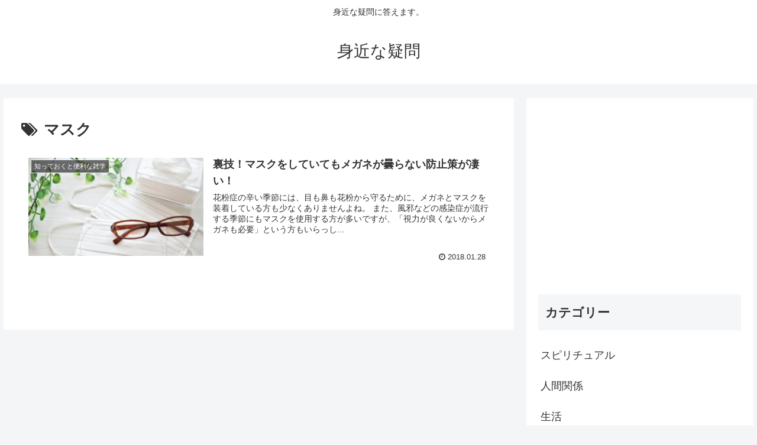

--- FILE ---
content_type: text/html; charset=utf-8
request_url: https://www.google.com/recaptcha/api2/aframe
body_size: 267
content:
<!DOCTYPE HTML><html><head><meta http-equiv="content-type" content="text/html; charset=UTF-8"></head><body><script nonce="xDpMOzG1ilzDVKAJ_xJgfw">/** Anti-fraud and anti-abuse applications only. See google.com/recaptcha */ try{var clients={'sodar':'https://pagead2.googlesyndication.com/pagead/sodar?'};window.addEventListener("message",function(a){try{if(a.source===window.parent){var b=JSON.parse(a.data);var c=clients[b['id']];if(c){var d=document.createElement('img');d.src=c+b['params']+'&rc='+(localStorage.getItem("rc::a")?sessionStorage.getItem("rc::b"):"");window.document.body.appendChild(d);sessionStorage.setItem("rc::e",parseInt(sessionStorage.getItem("rc::e")||0)+1);localStorage.setItem("rc::h",'1767122076111');}}}catch(b){}});window.parent.postMessage("_grecaptcha_ready", "*");}catch(b){}</script></body></html>

--- FILE ---
content_type: application/javascript; charset=utf-8;
request_url: https://dalc.valuecommerce.com/app3?p=886626699&_s=https%3A%2F%2Fmijikanagimon.biz%2Ftag%2F%25E3%2583%259E%25E3%2582%25B9%25E3%2582%25AF&vf=iVBORw0KGgoAAAANSUhEUgAAAAMAAAADCAYAAABWKLW%2FAAAAMklEQVQYVwEnANj%2FAQEWAP9oPiQAMazhAAHnygP%2FqctZAHr1qQABuwqK%2F1DmpgC6ENAAIR8P%2Fo9MgVQAAAAASUVORK5CYII%3D
body_size: 4626
content:
vc_linkswitch_callback({"t":"6954249b","r":"aVQkmwADcKYDkJVcCooD7AqKBtRSPw","ub":"aVQkmgAF58oDkJVcCooFuwqKC%2FAwxQ%3D%3D","vcid":"WalRTqisRUEM-OtbM26byJ-xIuwfIFNlinrDIfqI30uVRorAEmZYD8dDCZz9Z0qreXh57vxMqeBVkaxh8yZueQ","vcpub":"0.225446","www.jtb.co.jp/kokunai_htl":{"a":"2549714","m":"2161637","g":"0c850eb9bb","sp":"utm_source%3Dvcdom%26utm_medium%3Daffiliate"},"approach.yahoo.co.jp":{"a":"2821580","m":"2201292","g":"9e0327c98c"},"sp.jal.co.jp/tour":{"a":"2425691","m":"2404028","g":"12c6260a8c"},"tabelog.com":{"a":"2797472","m":"3366797","g":"bfa601638c"},"mediashop.daimaru-matsuzakaya.jp":{"a":"2427527","m":"2304640","g":"7ca7d1478c"},"www.hotpepper.jp?vos=nhppvccp99002":{"a":"2594692","m":"2262623","g":"771a8a71a3","sp":"vos%3Dnhppvccp99002"},"domtoursearch.jal.co.jp":{"a":"2425691","m":"2404028","g":"12c6260a8c"},"wwwtst.hotpepper.jp":{"a":"2594692","m":"2262623","g":"771a8a71a3","sp":"vos%3Dnhppvccp99002"},"www.jtb.co.jp/kaigai":{"a":"2915989","m":"2214108","g":"1af459358c"},"www.kkday.com":{"a":"2829368","m":"3448426","g":"ee5d63898c"},"biz.travel.yahoo.co.jp":{"a":"2761515","m":"2244419","g":"dbeea1ad8c"},"www.jtb.co.jp/kokunai_hotel":{"a":"2549714","m":"2161637","g":"0c850eb9bb","sp":"utm_source%3Dvcdom%26utm_medium%3Daffiliate"},"master.qa.notyru.com":{"a":"2550407","m":"2366735","g":"5e6f2ffac3","sp":"utm_source%3Dvaluecommerce%26utm_medium%3Daffiliate"},"jal.co.jp/domtour":{"a":"2425691","m":"2404028","g":"12c6260a8c"},"jal.co.jp/tour":{"a":"2425691","m":"2404028","g":"12c6260a8c"},"jal.co.jp/jp/ja/tour":{"a":"2425691","m":"2404028","g":"12c6260a8c"},"jalan.net":{"a":"2513343","m":"2130725","g":"da65b5258c"},"www.jtb.co.jp":{"a":"2549714","m":"2161637","g":"0c850eb9bb","sp":"utm_source%3Dvcdom%26utm_medium%3Daffiliate"},"lohaco.jp":{"a":"2686782","m":"2994932","g":"a9dbecff8c"},"www.jtb.co.jp/lookjtb":{"a":"2915989","m":"2214108","g":"1af459358c"},"tdmpc.biglobe.ne.jp":{"a":"2427527","m":"2304640","g":"7ca7d1478c"},"www-test.daimaru-matsuzakaya.jp":{"a":"2427527","m":"2304640","g":"7ca7d1478c"},"travel.yahoo.co.jp":{"a":"2761515","m":"2244419","g":"dbeea1ad8c"},"paypaystep.yahoo.co.jp":{"a":"2821580","m":"2201292","g":"9e0327c98c"},"st-plus.rurubu.travel":{"a":"2550407","m":"2366735","g":"5e6f2ffac3","sp":"utm_source%3Dvaluecommerce%26utm_medium%3Daffiliate"},"st-www.rurubu.travel":{"a":"2550407","m":"2366735","g":"5e6f2ffac3","sp":"utm_source%3Dvaluecommerce%26utm_medium%3Daffiliate"},"jtb.co.jp":{"a":"2549714","m":"2161637","g":"0c850eb9bb","sp":"utm_source%3Dvcdom%26utm_medium%3Daffiliate"},"sp.jal.co.jp/domtour":{"a":"2425691","m":"2404028","g":"12c6260a8c"},"r.advg.jp":{"a":"2550407","m":"2366735","g":"5e6f2ffac3","sp":"utm_source%3Dvaluecommerce%26utm_medium%3Daffiliate"},"front-stg.47club.jp":{"a":"2427192","m":"2699789","g":"49c07bc898","sp":"cid%3Dvc"},"lohaco.yahoo.co.jp":{"a":"2686782","m":"2994932","g":"a9dbecff8c"},"l":5,"www.47club.jp":{"a":"2427192","m":"2699789","g":"49c07bc898","sp":"cid%3Dvc"},"paypaymall.yahoo.co.jp":{"a":"2821580","m":"2201292","g":"9e0327c98c"},"p":886626699,"event.kkday.com":{"a":"2829368","m":"3448426","g":"ee5d63898c"},"www-stg.daimaru-matsuzakaya.jp":{"a":"2427527","m":"2304640","g":"7ca7d1478c"},"www.hotpepper.jp":{"a":"2594692","m":"2262623","g":"771a8a71a3","sp":"vos%3Dnhppvccp99002"},"s":3538913,"www.rurubu.travel":{"a":"2550407","m":"2366735","g":"5e6f2ffac3","sp":"utm_source%3Dvaluecommerce%26utm_medium%3Daffiliate"},"dom.jtb.co.jp":{"a":"2549714","m":"2161637","g":"0c850eb9bb","sp":"utm_source%3Dvcdom%26utm_medium%3Daffiliate"},"www.daimaru-matsuzakaya.jp":{"a":"2427527","m":"2304640","g":"7ca7d1478c"},"mini-shopping.yahoo.co.jp":{"a":"2821580","m":"2201292","g":"9e0327c98c"},"tour.rurubu.travel":{"a":"2550407","m":"2366735","g":"5e6f2ffac3","sp":"utm_source%3Dvaluecommerce%26utm_medium%3Daffiliate"},"shopping.geocities.jp":{"a":"2821580","m":"2201292","g":"9e0327c98c"},"jal.co.jp/jp/ja/domtour":{"a":"2425691","m":"2404028","g":"12c6260a8c"},"m.kkday.com":{"a":"2829368","m":"3448426","g":"ee5d63898c"},"www.jtb.co.jp/kokunai":{"a":"2549714","m":"2161637","g":"0c850eb9bb","sp":"utm_source%3Dvcdom%26utm_medium%3Daffiliate"},"shopping.yahoo.co.jp":{"a":"2821580","m":"2201292","g":"9e0327c98c"},"www.jtbonline.jp":{"a":"2549714","m":"2161637","g":"0c850eb9bb","sp":"utm_source%3Dvcdom%26utm_medium%3Daffiliate"},"www.klook.com":{"a":"2891793","m":"3587326","g":"076c91af8c"},"rurubu.travel":{"a":"2550407","m":"2366735","g":"5e6f2ffac3","sp":"utm_source%3Dvaluecommerce%26utm_medium%3Daffiliate"},"www.ikyu.com":{"a":"2675907","m":"221","g":"e0f6abae88"}})